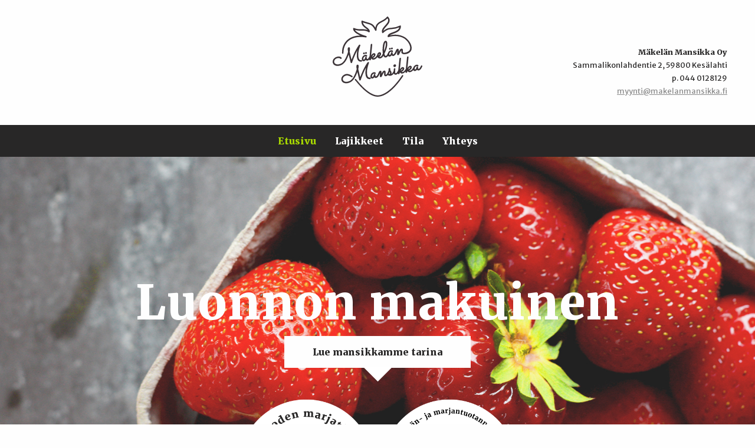

--- FILE ---
content_type: text/html
request_url: https://www.makelanmansikka.fi/
body_size: 3943
content:
<!doctype html>
<html class="no-js" lang="fi">
  <head>
    <meta charset="utf-8">
    <meta http-equiv="x-ua-compatible" content="ie=edge">
    <meta name="viewport" content="width=device-width, initial-scale=1.0">
    <title>Etusivu | Mäkelän mansikka</title>
    <meta name="description" content="Olemme mansikanviljelyyn erikoistunut tila Itä-Suomessa Kesälahden pitäjässä. Tilallamme on viljelty mansikkaa vuodesta 1980 lähtien." />
<meta name="robots" content="" />
<meta property="og:site_name" content="Mäkelän mansikka" />
<meta property="og:url" content="http://www.makelanmansikka.fi/" />
<meta property="og:title" content="Etusivu" />
<meta property="og:description" content="Olemme mansikanviljelyyn erikoistunut tila Itä-Suomessa Kesälahden pitäjässä. Tilallamme on viljelty mansikkaa vuodesta 1980 lähtien." />

<meta property="og:image" content="http://www.makelanmansikka.fi/images/ogimage.jpg" />


<meta property="og:type" content="website" />


    <!-- Desktop Browsers -->
    <link rel="shortcut icon" type="image/x-icon" href="/images/favicons/favicon.ico?ckcachebust=d60ba91b985fe0f8fcf6c0fa2afc3cbd" />

    <!-- Android: Chrome M39 and up-->
    <link rel="manifest" href="/images/favicons/manifest.json?ckcachebust=91e4dde587c0ec1af6cc85c67d30c0ec">
    <!-- iOS -->
    <meta name="apple-mobile-web-app-capable" content="yes">
    <meta name="apple-mobile-web-app-title" content="Mäkelän Mansikka">

    <link rel="apple-touch-icon" sizes="180x180" href="/images/favicons/apple-touch-icon-180x180-precomposed.png?ckcachebust=d0d0ba8af571b74e3321a7f80f2e2b5d">
    <link href="/images/favicons/apple-touch-icon-152x152-precomposed.png?ckcachebust=3e36f806c407ab2f0043ca569dda8a45" sizes="152x152" rel="apple-touch-icon">
    <link href="/images/favicons/apple-touch-icon-144x144-precomposed.png?ckcachebust=f68a7f4006036711d505f3cb373b823b" sizes="144x144" rel="apple-touch-icon">
    <link href="/images/favicons/apple-touch-icon-120x120-precomposed.png?ckcachebust=555cb1ad940afce518e181dcd5e649c0" sizes="120x120" rel="apple-touch-icon">
    <link href="/images/favicons/apple-touch-icon-114x114-precomposed.png?ckcachebust=f44ea50d5c92ead4a4cc957c8097152d" sizes="114x114" rel="apple-touch-icon">
    <link href="/images/favicons/apple-touch-icon-76x76-precomposed.png?ckcachebust=d482306a830693674e799700fafdaf74" sizes="76x76" rel="apple-touch-icon">
    <link href="/images/favicons/apple-touch-icon-72x72-precomposed.png?ckcachebust=e6f256948e5b6c51860f0c274365e676" sizes="72x72" rel="apple-touch-icon">
    <link href="/images/favicons/apple-touch-icon-60x60-precomposed.png?ckcachebust=844ed146492578096383b47f8ab79701" sizes="60x60" rel="apple-touch-/images/favicons/icon">
    <link href="apple-touch-icon-57x57-precomposed.png?ckcachebust=592847234" sizes="57x57" rel="apple-touch-icon">
    <link href="/images/favicons/apple-touch-icon-precomposed.png?ckcachebust=697aa99d1a2c4e152ec8f86b0c012520" rel="apple-touch-icon">

    <!-- Windows 8 and IE 11 -->
    <meta name="msapplication-config" content="/images/favicons/browserconfig.xml" />

    <!-- Windows -->
    <meta name="application-name" content="Mäkelän Mansikka" />
    <meta name="msapplication-tooltip" content="Mäkelän Mansikka" />
    <meta name="msapplication-window" content="width=1024;height=768" />
    <meta name="msapplication-navbutton-color" content="#ffffff" />
    <meta name="msapplication-starturl" content="./" />

    <!--LIGHTBOX FEATHERLIGHT-->
    <link href="//cdn.rawgit.com/noelboss/featherlight/1.4.1/release/featherlight.min.css?ckcachebust=592847234" type="text/css" rel="stylesheet" />
    <link href="//cdn.rawgit.com/noelboss/featherlight/1.4.1/release/featherlight.gallery.min.css?ckcachebust=592847234" type="text/css" rel="stylesheet" />

    <!--MAIN CSS -->
    <link rel="stylesheet" href="/css/app.css?ckcachebust=52ad6dbcedec55f309257c2070ed4017">

    <!-- PICTUREFILL.JS -->
    <script>
      // Picture element HTML5 shiv
      document.createElement( "picture" );
    </script>
    <script src="/js/min/picturefill.min.js?ckcachebust=70103258c86c46473c101b64b14f48f9" async></script>

    <!-- SMOOTHSCROLL.JS -->
    <script src="/js/min/smooth-scroll.min.js?ckcachebust=606fdf39edcc7ce668195d56f4017daa"></script>

    

  </head>
  <body>

 	<div class="row expanded header">
 		<div class="small-7 columns float-right contact show-for-small-only">
 			<p>
	<small><span>Mäkelän Mansikka Oy</span><br />
	Sammalikonlahdentie 2, 
	59800 
	Kesälahti<br />

	p. 044 0128129<br />
	<script type="text/javascript">document.write("<n uers=\"znvygb:zllagv\100znxrynaznafvxxn.sv\">zllagv\100znxrynaznafvxxn.sv</n>".replace(/[a-zA-Z]/g, function(c){return String.fromCharCode((c<="Z"?90:122)>=(c=c.charCodeAt(0)+13)?c:c-26);}));</script><noscript>Hidden email: requires Javascript</noscript></small>
</p>	  	</div>

	  	<div class="small-5 medium-4 large-2 columns logo large-centered text-center">
		  	<a href="/">
			    <picture>
				    <!--[if IE 9]><video style="display: none;"><![endif]-->
				    <source type="image/svg+xml" srcset="/images/svg/makelanmansikka_logo.svg" />
				    <source type="image/png" srcset="/images/svg/makelanmansikka_logo.png" />
				    <!--[if IE 9]></video><![endif]-->
				    <img src="/images/svg/makelanmansikka_logo.png" alt="Mäkelän mansikka logo" />
			    </picture>
			</a>

	  	</div>

	  	<div class="small-12 medium-8 columns float-right text-right contact show-for-medium">
	  		<p>
	<small><span>Mäkelän Mansikka Oy</span><br />
	Sammalikonlahdentie 2, 
	59800 
	Kesälahti<br />

	p. 044 0128129<br />
	<script type="text/javascript">document.write("<n uers=\"znvygb:zllagv\100znxrynaznafvxxn.sv\">zllagv\100znxrynaznafvxxn.sv</n>".replace(/[a-zA-Z]/g, function(c){return String.fromCharCode((c<="Z"?90:122)>=(c=c.charCodeAt(0)+13)?c:c-26);}));</script><noscript>Hidden email: requires Javascript</noscript></small>
</p>	  	
	  	</div>

	  	
	</div>

	<div class="small-12 columns menuToggle show-for-small-only">
        <div class="title-bar" data-responsive-toggle="main-menu" data-hide-for="medium">
          <button class="menu-icon" type="button" data-toggle></button>
          <div class="title-bar-title" data-toggle>Avaa valikko</div>
        </div>
    </div>

	<div class="row expanded navigation">

		<div class="top-bar" id="main-menu" data-animate="fade-in hinge-out-from-top">
		
			<div class="menu-centered">
				<ul class="vertical medium-horizontal menu ">
					<li class="active"><a href="/">Etusivu</a></li>
					<li><a href="/lajikkeet">Lajikkeet</a></li>
					<li><a href="/tila">Tila</a></li>
					<li><a href="/yhteys">Yhteys</a></li>
				</ul>
			</div>

        </div>

	</div>
    


    
<div class="row expanded hero home">

  <h1>Luonnon makuinen</h1>
<a data-scroll href="#content" ><p>Lue mansikkamme tarina</p></a>
<div class="triangle"></div>

<img src="/images/svg/makelanmansikka_leima.png">
<img src="/images/svg/mitali2021.png">
</div>

<div class="row expanded content green" id="content">
  <div class="medium-10 large-9 columns medium-centered text-center">
    <h2>Miksi mansikkamme ovat niin maukkaita?</h2>

<p>Mansikkamme kasvavat puhdasvetisen Pyh&auml;j&auml;rven ymp&auml;r&ouml;im&auml;ss&auml; Sarvisalon saaressa aurinkoisessa Kes&auml;lahden pit&auml;j&auml;ss&auml;. Siin&auml; salaisuutemme! Sarvisalon ymp&auml;rist&ouml; sek&auml; maaper&auml; ovat suotuisia mansikanviljelyn kannalta. Sateiden kiert&auml;ess&auml; saaren viljelm&auml;t kaukaa, on tilallamme ollut k&auml;yt&ouml;ss&auml; jo vuosien ajan tihkukastelu, jonka kautta mansikat saavat my&ouml;s ravinteet. Panostamme tilallamme mansikoiden korkeaan laatuun sek&auml; hyv&auml;&auml;n makuun. Rakkaudella kasvatettu, huolella hoidettu, ilolla ker&auml;tty!</p>
  </div>
</div>

<div class="row expanded content yellow" id="content">
  <div class="medium-10 large-9 columns medium-centered text-center">
    <h2>Energiaa auringosta!</h2>

<p>Tilallamme on k&auml;yt&ouml;ss&auml; oma 100 kW aurinkovoimala, jonka tuottaman&nbsp;uusiutuvan energian avulla saamme majoitustiloihimme s&auml;hk&ouml;&auml;.&nbsp;</p>

<p>Pakkaamollamme&nbsp;koneet ja kylmi&ouml;t toimivat aurinkos&auml;hk&ouml;ll&auml;. Pelloillamme mansikat&nbsp;saavat vett&auml; ja ravinteita uusiutuvalla energialla.&nbsp;</p>
  </div>
</div>

<div class="row expanded split homeSplit">
  <div class="medium-12 large-6 columns negaLogo text-center">
    <picture>
      <!--[if IE 9]><video style="display: none;"><![endif]-->
      <source type="image/svg+xml" srcset="/images/svg/makelanmansikka_logo_nega.svg" />
      <source type="image/png" srcset="/images/svg/makelanmansikka_logo_nega.png" />
      <!--[if IE 9]></video><![endif]-->
      <img src="/images/svg/makelanmansikka_logo_nega.png" alt="Mäkelän mansikka logo" />
    </picture>
  </div>

  <div class="medium-12 large-6 columns white">
    <h3>Myymme laadukasta luonnon makuista mansikkaa kauppiaille, ravintoloille sekä yksityisille</h3>

<p>Olemme mansikanviljelyyn erikoistunut tila It&auml;-Suomessa Etel&auml;- ja Pohjois-Karjalan rajalla, Kes&auml;lahden pit&auml;j&auml;ss&auml;. Tilallamme on viljelty mansikkaa vuodesta 1980 l&auml;htien. P&auml;&auml;tuotantosuunnaksi mansikka valikoitui vuonna 2000 ja mansikka-ala on lis&auml;&auml;ntynyt vuodesta 2008 l&auml;htien. Sukupolvenvaihdos tilallamme tehtiin vuonna 2010.&nbsp;T&auml;ll&auml; hetkell&auml; mansikkaa on viljelyss&auml;&nbsp;yli 50 hehtaarin alalla ja pensasmustikkaa kahdella hehtaarilla. Nykyaikaisten viljelymenetelmien ansiosta sek&auml; lajikevalinnoilla kasvukautta on tilallamme pystytty pident&auml;m&auml;&auml;n vuodesta riippuen kes&auml;kuun puoliv&auml;list&auml; lokakuun alkuun.</p>
  </div>
</div>

<div class="row expanded bottom">
</div>

	<div class="row expanded footer">
		<div class="medium-12 columns text-center">
			<p><span>Mäkelän Mansikka Oy</span><span class="hide-for-large"><br /></span><span class="show-for-large"> &bull; </span>Sammalikonlahdentie 2, 59800 Kesälahti<span class="hide-for-large"><br /></span><span class="show-for-large"> &bull; </span>p. 044 0128129<span class="hide-for-large"><br /></span><span class="show-for-large"> &bull; </span><script type="text/javascript">document.write("<n uers=\"znvygb:zllagv\100znxrynaznafvxxn.sv\">zllagv\100znxrynaznafvxxn.sv</n>".replace(/[a-zA-Z]/g, function(c){return String.fromCharCode((c<="Z"?90:122)>=(c=c.charCodeAt(0)+13)?c:c-26);}));</script><noscript>Hidden email: requires Javascript</noscript></p>		</div>
	</div>

    <script src="/bower_components/jquery/dist/jquery.js?ckcachebust=1e3572bcd5ec5025caa99996224b39c6"></script>
    <script src="/bower_components/what-input/dist/what-input.js?ckcachebust=22a013d696a79aad5aba43b7b6a15d0d"></script>
    <script src="/bower_components/foundation-sites/dist/js/foundation.js?ckcachebust=9aa4b3ed20d9c7aad481576a663def9d"></script>
    <script src="/js/min/app-min.js?ckcachebust=bfbd47f6bd2febfef5d79a40842fbed9"></script>
    <script src="/js/min/hyphenator.min.js?ckcachebust=3fc51c8d8736c751b777a514e53f35d5" type="text/javascript"></script>
    <script>
	    smoothScroll.init();
	</script>

	
  </body>
</html>


--- FILE ---
content_type: text/javascript
request_url: https://www.makelanmansikka.fi/js/min/app-min.js?ckcachebust=bfbd47f6bd2febfef5d79a40842fbed9
body_size: 274
content:
"use strict";$(document).foundation(),$(document).ready(function(){$(".gallery").featherlightGallery({gallery:{fadeIn:300,fadeOut:300},openSpeed:300,closeSpeed:300}),$.featherlightGallery.prototype.afterContent=function(){var t=this.$currentTarget.find("img").attr("alt");this.$instance.find(".caption").remove(),$('<div class="caption">').text(t).appendTo(this.$instance.find(".featherlight-content"))}});

--- FILE ---
content_type: image/svg+xml
request_url: https://www.makelanmansikka.fi/images/svg/makelanmansikka_logo_nega.svg
body_size: 21438
content:
<svg id="Layer_1" data-name="Layer 1" xmlns="http://www.w3.org/2000/svg" viewBox="0 0 200 200"><defs><style>.cls-1{fill:#fff}</style></defs><title>makelanmansikka_logo_nega</title><path class="cls-1" d="M26.44 93.93a1.53 1.53 0 0 0 1.49-1.57c-.29-10.29 3.4-19.36 10.4-25.46 8.54-7.47 21.29-10.09 36.89-7.56a1.53 1.53 0 0 0 .64-3c-6-1.63-20.59-6.83-23.82-13.06 5.68 1.85 10.41 1.8 14.66 1.75 5.14-.06 9.59-.1 14.6 3.24A1.53 1.53 0 0 0 83.68 47c0-4.22-3.45-6.83-6.79-9.35-3.5-2.65-7.11-5.38-7.8-10.12 3.71 1.33 6.78 2.18 9.33 2.89 8.19 2.29 11.26 3.14 16.58 14.1a1.53 1.53 0 0 0 2.91-.63c.23-11 5.07-13.56 11.77-17.06 3.65-1.91 7.75-4 11.51-7.92 3.45 4.85.37 9-4.94 15-4.13 4.66-8.4 9.48-6.52 15.09a1.53 1.53 0 0 0 2.49.64c7.65-7.07 11.83-7.39 17.61-7.84a47 47 0 0 0 16.31-3.8c-1.37 5.91-7.72 8.23-13.88 10.47-5.54 2-10.77 3.93-10.77 8.68a1.53 1.53 0 0 0 2 1.46c10.84-3.41 21.07-2.91 30.41 1.47s16.91 16.3 15.13 24c-1.48 6.44-11.08 7.77-12.41 7.77a2.67 2.67 0 0 1-2.95-2.73l.14-1.88v-.78a4.07 4.07 0 0 0-.71-2.48 2.23 2.23 0 0 0-1.86-.9 3.46 3.46 0 0 0-.61.06 4 4 0 0 0-1.56.7 6.61 6.61 0 0 0-1.51 1.56c-.45.64-.89 1.31-1.3 2s-.8 1.38-1.17 2.06l-.14.27q.07-.86.12-1.62t.06-1.33a6.06 6.06 0 0 0-.12-1.2 3.87 3.87 0 0 0-.39-1.11 2.17 2.17 0 0 0-.87-.88 1.9 1.9 0 0 0-.92-.22 2.53 2.53 0 0 0-.45 0 3.69 3.69 0 0 0-2.26 1.77 20.7 20.7 0 0 0-2 4c-.14.31-.3.68-.5 1.1s-.41.85-.66 1.3-.52.91-.82 1.36a10.71 10.71 0 0 1-.92 1.21 5.89 5.89 0 0 1-.93.86 1.91 1.91 0 0 1-.78.36h-.25a.54.54 0 0 1-.42-.15 2.33 2.33 0 0 1-.54-.93 6 6 0 0 1-.27-1.34c0-.5-.07-.9-.09-1.19a1.47 1.47 0 0 0-.51-1 1.37 1.37 0 0 0-.91-.35h-.26a1.85 1.85 0 0 0-1.49 1.54 7.49 7.49 0 0 1-.51 2 7 7 0 0 1-.8 1.44 3.76 3.76 0 0 1-.85.86 1.83 1.83 0 0 1-.66.32h-.29a.7.7 0 0 1-.26 0 .63.63 0 0 1-.29-.23 1.3 1.3 0 0 1-.2-.48 3.31 3.31 0 0 1-.07-.71 5.82 5.82 0 0 1 .39-2.2 6.32 6.32 0 0 1 1-1.68 4.74 4.74 0 0 1 1.26-1.08 4 4 0 0 1 1.26-.5 2.94 2.94 0 0 1 .49 0h.16a2.41 2.41 0 0 1 .49.09 1.32 1.32 0 0 1 .28.12l.12.07a1.42 1.42 0 0 0 .91.32h.29a1.71 1.71 0 0 0 1-.62 1.75 1.75 0 0 0 .42-1.11 1.56 1.56 0 0 0-.51-1.13l-.31-.22a3.74 3.74 0 0 0-.81-.39 6 6 0 0 0-1.16-.28 4.17 4.17 0 0 0-.62 0 5.25 5.25 0 0 0-.91.08 7.42 7.42 0 0 0-2.41.93 8.89 8.89 0 0 0-2.18 1.86 10 10 0 0 0-1.66 2.74c0 .06 0 .13-.07.19-.18.4-.4.87-.68 1.46a20.66 20.66 0 0 1-1.2 2.13 11.59 11.59 0 0 1-1.46 1.85 2.58 2.58 0 0 1-1.35.82h-.24c-.18 0-.71 0-1.32-.94a11.63 11.63 0 0 1-1.37-3.76l.12-.28c.76-1.55 1.49-3.14 2.17-4.74.75-1.77 1.41-3.56 2-5.31a46.05 46.05 0 0 0 1.32-5.2 26.4 26.4 0 0 0 .49-4.92 18.16 18.16 0 0 0-.24-3.21 7 7 0 0 0-.72-2.19 2.82 2.82 0 0 0-1.37-1.29 3 3 0 0 0-1.13-.21 3.47 3.47 0 0 0-2.78 1.39 9.69 9.69 0 0 0-1.51 2.53 22.15 22.15 0 0 0-1 3.36 48.395 48.395 0 0 0-1.11 8.03c-.08 1.39-.13 2.75-.13 4q0 1.34.08 3c.05 1.14.16 2.33.31 3.52.06.44.13.87.21 1.3-.55 1.14-1.07 2.21-1.27 2.59a13.47 13.47 0 0 1-1.28 2.06 8 8 0 0 1-1.52 1.55 3.86 3.86 0 0 1-1.71.75 4.27 4.27 0 0 1-.73.07 2.21 2.21 0 0 1-.74-.11l-.27-.11c.33-.26.65-.53 1-.82a10.54 10.54 0 0 0 1.43-1.65 8.15 8.15 0 0 0 1-1.85 6 6 0 0 0 .36-2.06 3.61 3.61 0 0 0-.32-1.57 3.06 3.06 0 0 0-2.07-1.7 3.21 3.21 0 0 0-.77-.09 3.3 3.3 0 0 0-.57.05 4.6 4.6 0 0 0-1.93.83 5.88 5.88 0 0 0-1.46 1.56 7.4 7.4 0 0 0-.91 2.06 8.54 8.54 0 0 0-.19 1A19.69 19.69 0 0 1 97 99.88a13 13 0 0 1-2.19 2.12 6 6 0 0 1-1.63.9 10.11 10.11 0 0 1-1 .28 3.6 3.6 0 0 1-.62.06 2.31 2.31 0 0 1-.92-.18 1.58 1.58 0 0 1-.37-.22c.48-.26.94-.54 1.4-.85a12.75 12.75 0 0 0 1.93-1.59 8.88 8.88 0 0 0 1.4-1.92 5.65 5.65 0 0 0 .71-2.28 3.6 3.6 0 0 0-.17-1.51 2.83 2.83 0 0 0-2-1.85 3.29 3.29 0 0 0-.82-.1 4 4 0 0 0-.7.06 5.33 5.33 0 0 0-2.57 1.26 12.17 12.17 0 0 0-2 2.27q-.5.71-.94 1.49l1.25-12.44.77-7.55.33-3.26A1.34 1.34 0 0 0 87.5 73h-.3a1.89 1.89 0 0 0-1 .55 1.78 1.78 0 0 0-.54 1.12l-.36 3.62-.36 3.48q-.2 2-.41 4.14t-.45 4.47-.45 4.47-.41 4.15c-.13.3-.29.65-.48 1.06s-.41.85-.66 1.3-.52.91-.82 1.36a10.7 10.7 0 0 1-.92 1.21 5.81 5.81 0 0 1-.93.86 1.89 1.89 0 0 1-.78.36h-.25A.53.53 0 0 1 78 105a2.3 2.3 0 0 1-.54-.93 6 6 0 0 1-.27-1.34c0-.51-.07-.9-.09-1.19a1.48 1.48 0 0 0-.51-1 1.37 1.37 0 0 0-.91-.34h-.26a1.85 1.85 0 0 0-1.49 1.54 7.51 7.51 0 0 1-.51 2 7 7 0 0 1-.8 1.44 3.75 3.75 0 0 1-.85.86 1.82 1.82 0 0 1-.66.32h-.28a.69.69 0 0 1-.26 0 .63.63 0 0 1-.29-.23 1.27 1.27 0 0 1-.2-.48 3.4 3.4 0 0 1-.08-.71 5.83 5.83 0 0 1 .39-2.2 6.3 6.3 0 0 1 1-1.68 4.76 4.76 0 0 1 1.26-1.08 4 4 0 0 1 1.26-.5 2.89 2.89 0 0 1 .49 0h.17a2.33 2.33 0 0 1 .49.09 1.33 1.33 0 0 1 .27.11l.12.08a1.42 1.42 0 0 0 .92.32h.29a1.82 1.82 0 0 0 1.45-1.74 1.56 1.56 0 0 0-.52-1.13l-.31-.22a3.73 3.73 0 0 0-.81-.39 6.15 6.15 0 0 0-1.15-.28 4.21 4.21 0 0 0-.62 0 5.19 5.19 0 0 0-.91.08 7.39 7.39 0 0 0-2.42.93 8.91 8.91 0 0 0-2.25 1.88 10 10 0 0 0-1.66 2.74 9.17 9.17 0 0 0-.66 3.52 5.3 5.3 0 0 0 .31 1.85 4 4 0 0 0 .91 1.45 3.33 3.33 0 0 0 1.48.85 3.82 3.82 0 0 0 1 .13 4.84 4.84 0 0 0 .84-.08 5.16 5.16 0 0 0 2.5-1.31 8.79 8.79 0 0 0 1.29-1.44 4.3 4.3 0 0 0 .93 1 3.26 3.26 0 0 0 2 .66 4.46 4.46 0 0 0 .77-.07 5.16 5.16 0 0 0 2.07-.88 10.07 10.07 0 0 0 1.62-1.63 1.66 1.66 0 0 0 .51 1.5 1.53 1.53 0 0 0 1 .34h.27a2 2 0 0 0 1-.45 3 3 0 0 0 .56-.67 3.68 3.68 0 0 0 .36-.76l.2-.59q.24-.77.59-1.67a3.13 3.13 0 0 0 .25.66 3.65 3.65 0 0 0 1.15 1.31 4.43 4.43 0 0 0 1.76.72 5.43 5.43 0 0 0 1 .09 6.66 6.66 0 0 0 1.16-.11 9 9 0 0 0 2.81-1 13.7 13.7 0 0 0 2.65-2 19.08 19.08 0 0 0 2.19-2.47 5.7 5.7 0 0 0 .88 1.42 5 5 0 0 0 3.79 1.66 7.46 7.46 0 0 0 1.29-.12 8.28 8.28 0 0 0 4.61-2.77 20.11 20.11 0 0 0 2-3c.15.34.29.69.46 1a6.15 6.15 0 0 0 1.89 2.17 3.58 3.58 0 0 0 2.06.62 4.74 4.74 0 0 0 .82-.08 5.18 5.18 0 0 0 1.95-.78 9.29 9.29 0 0 0 1.61-1.35 13 13 0 0 0 1.09-1.31 3.61 3.61 0 0 0 .49.61 3.32 3.32 0 0 0 1.48.85 3.81 3.81 0 0 0 1 .13 4.86 4.86 0 0 0 .84-.08 5.17 5.17 0 0 0 2.5-1.31 8.74 8.74 0 0 0 1.26-1.49 4.29 4.29 0 0 0 .93 1 3.26 3.26 0 0 0 2 .66 4.4 4.4 0 0 0 .77-.07 5.14 5.14 0 0 0 2.07-.88 10 10 0 0 0 1.7-1.51 14.23 14.23 0 0 0 1.39-1.83q.61-.95 1.07-1.8t.75-1.51l.39-.86c.33-.85.62-1.54.87-2.08v.55q0 .64-.11 1.38l-.14 1.52c0 .51-.25 2.56-.25 2.56v.7a2 2 0 0 0 .67 1.62 1.83 1.83 0 0 0 1.2.41 2.67 2.67 0 0 0 .46 0 2.63 2.63 0 0 0 1.3-.67 5 5 0 0 0 1.1-1.71q.22-.53.61-1.34t.86-1.74q.46-.91 1-1.84t1-1.68a9.35 9.35 0 0 1 .91-1.18l.18-.18v1.12q0 .45-.09.94c0 .34-.07.65-.09 1s0 .59 0 .84c0 3.42 3.74 4.44 6.18 4.44 7.89 0 14.15-4.44 15.39-10 2.23-10-7.22-22.93-16.82-27.44-9.08-4.26-18.91-5.12-29.27-2.56 1.58-1.29 4.35-2.3 7.4-3.41 7.2-2.63 16.17-5.89 16.17-15.83a1.53 1.53 0 0 0-2.18-1.38 44.34 44.34 0 0 1-17.75 4.57c-5.36.41-10.06.78-17.17 6.65.47-3.07 3.23-6.2 6.12-9.46 5-5.59 11.11-12.55 3.83-20.4a1.53 1.53 0 0 0-2.28 0c-3.7 4.29-7.84 6.45-11.83 8.54-5.75 3-11.22 5.86-12.9 14.55-4.75-8-8.88-9.18-16.09-11.18A113 113 0 0 1 68 23.88a1.53 1.53 0 0 0-2.08 1.37C65.61 33 70.84 36.93 75 40.11a26.73 26.73 0 0 1 4.18 3.6c-4.31-1.8-8.34-1.76-12.56-1.71-4.84.05-9.85.11-16.21-2.54a1.53 1.53 0 0 0-2.12 1.41c0 6.34 8.13 11.3 15.46 14.48-13.75.08-22.38 4.79-27.49 9.26-7.69 6.74-11.76 16.62-11.44 27.84a1.54 1.54 0 0 0 1.57 1.49M90 99.62a12.82 12.82 0 0 1-1.7.94q.31-.6.64-1.17a16.08 16.08 0 0 1 1.14-1.73 8.05 8.05 0 0 1 1.14-1.22 2 2 0 0 1 .9-.48h.15a.29.29 0 0 1 .21.07s.09.08.07.32a2.7 2.7 0 0 1-.34 1.09 5 5 0 0 1-.86 1.11A8.59 8.59 0 0 1 90 99.62m12.68-2l-.29.26a3.67 3.67 0 0 1 0-.44 7 7 0 0 1 .11-1.22 4.63 4.63 0 0 1 .34-1.11 2.58 2.58 0 0 1 .55-.79 1.23 1.23 0 0 1 .66-.33h.06a.17.17 0 0 1 .13.05.67.67 0 0 1 .08.42 3.06 3.06 0 0 1-.18 1 5.11 5.11 0 0 1-.56 1.1 6.27 6.27 0 0 1-.89 1.05M114 88v-2.32c0-1.25 0-2.54.12-3.82s.2-2.54.34-3.73.32-2.32.53-3.36a25.07 25.07 0 0 1 .69-2.73 8.74 8.74 0 0 1 .76-1.79c.22-.36.38-.47.42-.48s.15.06.32.51a10.39 10.39 0 0 1 .38 3.5 22.09 22.09 0 0 1-.39 4 42.66 42.66 0 0 1-1 4.35c-.43 1.47-.94 3-1.51 4.42q-.3.77-.61 1.51m40.12 51.59a1.42 1.42 0 0 1 .18 1.82c-8.68 13.14-31.24 43.55-54.15 43.55h-.07c-16.73 0-35.29-20-44.86-31.87-.53-.66-1.59-1.86-3-3.29A1.41 1.41 0 0 1 52 148a1.42 1.42 0 0 1 2.2-.18c1.34 1.4 2.41 2.66 3.14 3.55 15.76 19.57 31.33 30.81 42.71 30.84h.05c15 0 34.37-15.83 51.87-42.35a1.38 1.38 0 0 1 2.1-.25M70.06 94.69a1.66 1.66 0 0 1-.61-1.33 2.14 2.14 0 0 1 2.13-2.14 1.67 1.67 0 0 1 1.69 1.73 2.05 2.05 0 0 1-.52 1.36 2.12 2.12 0 0 1-1.27.74 1.92 1.92 0 0 1-.34 0 1.67 1.67 0 0 1-1.07-.38m4.21-.74a1.66 1.66 0 0 1-.61-1.33 2.15 2.15 0 0 1 2.14-2.15 1.67 1.67 0 0 1 1.69 1.75 2 2 0 0 1-.5 1.36 2.15 2.15 0 0 1-1.3.74h-.34a1.67 1.67 0 0 1-1.07-.38M125 85a1.66 1.66 0 0 1-.61-1.33 2.14 2.14 0 0 1 2.13-2.14 1.67 1.67 0 0 1 1.69 1.73 2.05 2.05 0 0 1-.52 1.36 2.11 2.11 0 0 1-1.27.74 1.92 1.92 0 0 1-.34 0A1.67 1.67 0 0 1 125 85m4.21-.74a1.66 1.66 0 0 1-.61-1.33 2.19 2.19 0 0 1 1.77-2.11 2.14 2.14 0 0 1 .37 0 1.67 1.67 0 0 1 1.69 1.73 2.05 2.05 0 0 1-.52 1.36 2.15 2.15 0 0 1-1.3.74 1.92 1.92 0 0 1-.34 0 1.67 1.67 0 0 1-1.07-.38M51.81 144.8a32.31 32.31 0 0 1-3.41 4.81 22.1 22.1 0 0 1-3.73 3.39 18.6 18.6 0 0 1-4.1 2.23 24.12 24.12 0 0 1-4.5 1.24 13.73 13.73 0 0 1-2.37.2h-.3a13.33 13.33 0 0 1-2.82-.36 12.31 12.31 0 0 1-2.69-1 8.67 8.67 0 0 1-2.34-1.71 8 8 0 0 1-1.63-2.52 8.81 8.81 0 0 1-.6-3.36 9.06 9.06 0 0 1 .84-3.83 11.38 11.38 0 0 1 2.24-3.22 17.07 17.07 0 0 1 4.73-3.08l.16-.05c5.08-1.91 10.59.3 15.31 3.57a1.5 1.5 0 0 1 .42 2 1.49 1.49 0 0 1-2.1.43 20.36 20.36 0 0 0-8.55-3.54 6.08 6.08 0 0 0-.75 0 11 11 0 0 0-1.9.19 9.72 9.72 0 0 0-2.81.95 9.12 9.12 0 0 0-2.3 1.68 8 8 0 0 0-1.54 2.2 5.76 5.76 0 0 0-.56 2.47 5.61 5.61 0 0 0 .42 2.24 5.35 5.35 0 0 0 1.12 1.67 5.94 5.94 0 0 0 1.64 1.15 9.13 9.13 0 0 0 2 .69 10.92 10.92 0 0 0 2.14.24H34a11 11 0 0 0 1.89-.16 22.82 22.82 0 0 0 3.28-.83 14.41 14.41 0 0 0 3.1-1.49 17.78 17.78 0 0 0 3-2.46 24 24 0 0 0 3-3.75 44.32 44.32 0 0 0 3-5.38c1-2.07 2-4.53 3-7.29q.45-1.25.88-2.67t.83-2.74c-.24-1.23-.42-2.3-.53-3.19a20.2 20.2 0 0 1-.18-2.4 7.36 7.36 0 0 1 .18-1.8 3.62 3.62 0 0 1 .52-1.22 2.1 2.1 0 0 1 .85-.73 3.24 3.24 0 0 1 .74-.23 2.09 2.09 0 0 1 .37 0 2.51 2.51 0 0 1 .38 0 1.58 1.58 0 0 1 1 .54 2.77 2.77 0 0 1 .56 1.12 6.64 6.64 0 0 1 .19 1.77 19.76 19.76 0 0 1-.21 2.67c-.13 1-.33 2-.59 3.17q.28 1.27.65 2.81l3.4 14.48.67-1.77q.89-2.36 2-5t2.32-5.46c.82-1.86 1.66-3.65 2.51-5.32 1.2-2.36 2.31-4.44 3.32-6.16s1.88-3.17 2.61-4.3 1.32-2 1.75-2.57l.64-.86a1.8 1.8 0 0 1 1.11-.69h.3a1.37 1.37 0 0 1 .95.36 1.46 1.46 0 0 1 .48 1.1 1.61 1.61 0 0 1-.1.56c0 .12-.12.33-.27.75s-.39 1.08-.65 1.86-.55 1.72-.87 2.77-.62 2.19-.92 3.39-.57 2.45-.8 3.74-.4 2.56-.5 3.81c0 .57-.08 1.18-.11 1.81s0 1.25 0 1.88c0 1 0 2 .13 2.94a20 20 0 0 0 .44 2.76 11.63 11.63 0 0 0 .81 2.35 6.19 6.19 0 0 0 1.2 1.73 4.08 4.08 0 0 0 2.94 1.19 6.26 6.26 0 0 0 .9-.07h.21a1.33 1.33 0 0 1 1 .46 1.57 1.57 0 0 1 .4 1 1.65 1.65 0 0 1-.43 1.09 1.73 1.73 0 0 1-1 .6 4.66 4.66 0 0 1-.82.07H83a7.61 7.61 0 0 1-2.81-.49 7.16 7.16 0 0 1-2.41-1.56 8.42 8.42 0 0 1-1.66-2.35 14.65 14.65 0 0 1-1-2.88 21.89 21.89 0 0 1-.53-3.24c-.1-1.11-.15-2.27-.15-3.42 0-1.37.07-2.77.21-4.16s.32-2.76.55-4.1q.19-1.08.41-2.14c-.65 1.23-1.34 2.56-2.06 4s-1.53 3.11-2.27 4.78-1.46 3.34-2.15 5-1.31 3.21-1.88 4.71-1.08 2.83-1.5 4-.76 2.05-1 2.74l-.32.92v.12a1.77 1.77 0 0 1-1.43 1.1h-.27a1.4 1.4 0 0 1-.79-.24 1.44 1.44 0 0 1-.6-.88V149.46s-.08-.29-.19-.77l-3.83-16.13c-.75 2.1-1.5 4-2.25 5.79a56.12 56.12 0 0 1-3.2 6.4m142.74-25.55a1.35 1.35 0 0 0-1-.41h-.29a1.76 1.76 0 0 0-.8.37 1.85 1.85 0 0 0-.54.72c-.14.31-.3.68-.5 1.1s-.41.85-.66 1.3-.52.91-.82 1.36a10.64 10.64 0 0 1-.92 1.21 6 6 0 0 1-.93.86 1.9 1.9 0 0 1-.78.36h-.25a.54.54 0 0 1-.42-.15 2.34 2.34 0 0 1-.54-.93 6 6 0 0 1-.27-1.34c0-.51-.07-.9-.09-1.19a1.47 1.47 0 0 0-.51-1 1.37 1.37 0 0 0-.91-.35h-.26a1.85 1.85 0 0 0-1.49 1.54 7.47 7.47 0 0 1-.51 2 7 7 0 0 1-.8 1.44 3.75 3.75 0 0 1-.85.86 1.8 1.8 0 0 1-.66.32h-.29a.7.7 0 0 1-.26 0 .65.65 0 0 1-.29-.23 1.28 1.28 0 0 1-.2-.48 3.34 3.34 0 0 1-.07-.71 5.82 5.82 0 0 1 .39-2.2 6.32 6.32 0 0 1 1-1.69 4.77 4.77 0 0 1 1.26-1.08 4 4 0 0 1 1.27-.5 2.93 2.93 0 0 1 .49 0h.17a2.3 2.3 0 0 1 .49.09 1.56 1.56 0 0 1 .28.12l.12.07a1.42 1.42 0 0 0 .92.33h.29a1.72 1.72 0 0 0 1-.63 1.75 1.75 0 0 0 .42-1.11 1.56 1.56 0 0 0-.51-1.13l-.31-.22a3.76 3.76 0 0 0-.81-.39 6.12 6.12 0 0 0-1.15-.28 4.1 4.1 0 0 0-.62 0 5.24 5.24 0 0 0-.91.08 7.4 7.4 0 0 0-2.42.93 8.84 8.84 0 0 0-2.25 1.88 9.93 9.93 0 0 0-1.66 2.74v.07a19.67 19.67 0 0 1-2.32 3.64 13 13 0 0 1-2.18 2.12 6 6 0 0 1-1.63.9 10.16 10.16 0 0 1-1 .28 3.65 3.65 0 0 1-.62.06 2.32 2.32 0 0 1-.92-.18 1.59 1.59 0 0 1-.37-.22c.47-.26.94-.54 1.4-.85a12.82 12.82 0 0 0 1.93-1.58 8.84 8.84 0 0 0 1.46-1.92 5.62 5.62 0 0 0 .71-2.28 3.57 3.57 0 0 0-.17-1.51 2.84 2.84 0 0 0-2-1.85 3.29 3.29 0 0 0-.82-.1 4.13 4.13 0 0 0-.7.06 5.33 5.33 0 0 0-2.57 1.26 12.3 12.3 0 0 0-2 2.27q-.5.72-.94 1.49l1.25-12.44.77-7.55s.32-3.23.32-3.26a1.34 1.34 0 0 0-1.35-1.54h-.3a1.91 1.91 0 0 0-1 .55 1.78 1.78 0 0 0-.54 1.12c0 .12 0 .5-.11 1.14l-.6 6q-.2 2-.41 4.14t-.45 4.47-.45 4.47c-.14 1.44-.28 2.81-.42 4.21a19.55 19.55 0 0 1-2.3 3.6 13 13 0 0 1-2.18 2.12 6 6 0 0 1-1.63.9 10.15 10.15 0 0 1-1 .28 3.58 3.58 0 0 1-.62.06 2.33 2.33 0 0 1-.92-.18 1.57 1.57 0 0 1-.37-.22c.47-.26.94-.54 1.4-.85a12.8 12.8 0 0 0 1.93-1.59 8.89 8.89 0 0 0 1.46-1.92 5.62 5.62 0 0 0 .71-2.28 3.57 3.57 0 0 0-.17-1.51 2.82 2.82 0 0 0-2-1.85 3.19 3.19 0 0 0-.82-.1 4.08 4.08 0 0 0-.7.06 5.33 5.33 0 0 0-2.57 1.26 12.21 12.21 0 0 0-2 2.27c-.33.48-.65 1-.94 1.49l2-20s.32-3.23.32-3.25a1.34 1.34 0 0 0-1.35-1.54h-.3a1.88 1.88 0 0 0-1 .55 1.77 1.77 0 0 0-.54 1.12l-.11 1.14-.6 6q-.21 2-.41 4.14t-.45 4.47-.45 4.47-.41 4.1v.1c-.43.92-.86 1.78-1.3 2.54a19.85 19.85 0 0 1-1.39 2.14 8.61 8.61 0 0 1-1.29 1.4 2.17 2.17 0 0 1-1 .53H138.56a.79.79 0 0 1-.56-.28 1.81 1.81 0 0 1-.42-.74 5.45 5.45 0 0 1-.2-1.67c0-.58 0-1.22.06-1.92s.08-1.37.14-2l.14-1.65c0-.5.06-.79.06-.89a1.48 1.48 0 0 0-.45-1.09 1.32 1.32 0 0 0-.94-.38h-.27a1.77 1.77 0 0 0-1.06.6 1.92 1.92 0 0 0-.45 1c-.17 1.35-.27 2.71-.33 4.06-.31.74-.67 1.5-1.08 2.27a15.29 15.29 0 0 1-1.49 2.26 9.24 9.24 0 0 1-1.82 1.75 5.62 5.62 0 0 1-.48.31 5.63 5.63 0 0 0 .44-2.17 4.65 4.65 0 0 0-.31-1.68 13.09 13.09 0 0 0-.71-1.53q-.41-.77-.94-1.69a19.89 19.89 0 0 1-.92-1.83c.06-.28.1-.53.14-.73a4.81 4.81 0 0 0 .08-.87 2.42 2.42 0 0 0-.46-1.51 1.52 1.52 0 0 0-1.22-.61h-.32a2 2 0 0 0-1.39 1 3.13 3.13 0 0 0-.43 1.66 4.67 4.67 0 0 0 .08.88c0 .21.1.46.19.75a15.08 15.08 0 0 1-.41 1.61c-.07.22-.17.48-.27.73-.22.53-1 2.38-1.36 3a17.79 17.79 0 0 1-1.16 2 11.21 11.21 0 0 1-1.42 1.75 2.53 2.53 0 0 1-1.3.77h-.29a.34.34 0 0 1-.14-.17 2 2 0 0 1-.15-.62 8.31 8.31 0 0 1-.05-1v-.88l.14-1.88v-.78a4.07 4.07 0 0 0-.72-2.48 2.23 2.23 0 0 0-1.86-.9 3.46 3.46 0 0 0-.61.06 4 4 0 0 0-1.56.7 6.65 6.65 0 0 0-1.51 1.56c-.45.64-.88 1.31-1.29 2s-.8 1.37-1.17 2.06l-.14.27q.07-.86.12-1.62c0-.6.06-1.05.06-1.33a6.12 6.12 0 0 0-.12-1.2 3.88 3.88 0 0 0-.39-1.11 2.16 2.16 0 0 0-.87-.88 1.89 1.89 0 0 0-.92-.22 2.66 2.66 0 0 0-.45 0 3.69 3.69 0 0 0-2.26 1.77 20.61 20.61 0 0 0-2 4l-.5 1.1q-.29.62-.66 1.3t-.82 1.36a10.72 10.72 0 0 1-.92 1.21 5.93 5.93 0 0 1-.93.86 1.89 1.89 0 0 1-.78.36h-.25a.54.54 0 0 1-.42-.15 2.34 2.34 0 0 1-.54-.93 6 6 0 0 1-.27-1.34c0-.5-.07-.9-.09-1.19a1.46 1.46 0 0 0-.51-1 1.37 1.37 0 0 0-.91-.35h-.26a1.8 1.8 0 0 0-1 .54 1.78 1.78 0 0 0-.49 1 7.5 7.5 0 0 1-.51 2 7 7 0 0 1-.8 1.44 3.77 3.77 0 0 1-.85.86 1.78 1.78 0 0 1-.66.32h-.29a.7.7 0 0 1-.26 0 .64.64 0 0 1-.29-.23 1.29 1.29 0 0 1-.2-.48 3.38 3.38 0 0 1-.08-.71 5.82 5.82 0 0 1 .39-2.2 6.31 6.31 0 0 1 1-1.68 4.76 4.76 0 0 1 1.26-1.08 4 4 0 0 1 1.26-.5 2.87 2.87 0 0 1 .49 0h.16a2.41 2.41 0 0 1 .5.09 1.39 1.39 0 0 1 .28.12l.12.07a1.42 1.42 0 0 0 .91.33h.29a1.71 1.71 0 0 0 1-.62 1.75 1.75 0 0 0 .42-1.11 1.56 1.56 0 0 0-.51-1.13l-.31-.22a3.74 3.74 0 0 0-.81-.39 6 6 0 0 0-1.16-.28 4.13 4.13 0 0 0-.63 0 5.27 5.27 0 0 0-.91.08 7.45 7.45 0 0 0-2.41.93A8.87 8.87 0 0 0 87.4 136a9.93 9.93 0 0 0-1.66 2.74 9.17 9.17 0 0 0-.66 3.52 5.31 5.31 0 0 0 .31 1.85 3.94 3.94 0 0 0 .91 1.44 3.32 3.32 0 0 0 1.48.85 3.82 3.82 0 0 0 1 .13 4.83 4.83 0 0 0 .84-.08 5.15 5.15 0 0 0 2.5-1.31 8.73 8.73 0 0 0 1.29-1.44 4.33 4.33 0 0 0 .93 1 3.26 3.26 0 0 0 2 .66 4.54 4.54 0 0 0 .77-.07 5.14 5.14 0 0 0 2.07-.88 10.09 10.09 0 0 0 1.7-1.51 14.21 14.21 0 0 0 1.39-1.83q.61-1 1.07-1.8t.75-1.51l.39-.86c.33-.85.62-1.54.87-2.08v.55c0 .43-.07.89-.11 1.38l-.14 1.52c0 .5-.25 2.56-.25 2.56v.7a2 2 0 0 0 .67 1.62 1.83 1.83 0 0 0 1.2.41 2.54 2.54 0 0 0 .46 0 2.62 2.62 0 0 0 1.3-.67 5 5 0 0 0 1.1-1.71q.22-.53.61-1.34T111 138q.46-.91 1-1.84t1-1.68a9.42 9.42 0 0 1 .9-1.18l.19-.18v1.12c0 .3-.05.63-.09.94s-.07.65-.09 1 0 .59 0 .84a10.38 10.38 0 0 0 .14 1.68 4.4 4.4 0 0 0 .59 1.62 3 3 0 0 0 1.33 1.15 3 3 0 0 0 1.23.24 5 5 0 0 0 .86-.08 4.93 4.93 0 0 0 2-.89 10.23 10.23 0 0 0 1.67-1.52l.26-.32a4.34 4.34 0 0 0 2.55 1.66 7.1 7.1 0 0 0 1.62.18 9 9 0 0 0 4.07-1 11 11 0 0 0 2.11-1.45 13.48 13.48 0 0 0 1.72-1.81c.2-.25.38-.51.57-.76a4.69 4.69 0 0 0 .76 1.37 3.9 3.9 0 0 0 1.61 1.14 3.68 3.68 0 0 0 1.32.23 5 5 0 0 0 .87-.08 4.81 4.81 0 0 0 1.85-.78 9.62 9.62 0 0 0 1.6-1.38c.2-.21.39-.44.58-.66a1.61 1.61 0 0 0 .51 1.42 1.53 1.53 0 0 0 1 .34h.27a1.94 1.94 0 0 0 1-.45 3 3 0 0 0 .57-.67 3.74 3.74 0 0 0 .36-.76l.2-.59q.24-.77.59-1.67a3.18 3.18 0 0 0 .25.66 3.65 3.65 0 0 0 1.03 1.26 4.43 4.43 0 0 0 1.76.72 5.32 5.32 0 0 0 1 .09 6.7 6.7 0 0 0 1.15-.1 8.93 8.93 0 0 0 2.81-1 13.55 13.55 0 0 0 2.65-2c.33-.31.65-.66 1-1l-.07.75a1.69 1.69 0 0 0 .51 1.57 1.54 1.54 0 0 0 1 .34h.27a2 2 0 0 0 1-.45 3 3 0 0 0 .56-.67 3.65 3.65 0 0 0 .36-.76l.2-.59q.24-.77.59-1.67a3 3 0 0 0 .25.66 3.64 3.64 0 0 0 1.15 1.31 4.43 4.43 0 0 0 1.76.72 5.43 5.43 0 0 0 1 .09A6.73 6.73 0 0 0 169 133a8.94 8.94 0 0 0 2.81-1 13.67 13.67 0 0 0 2.65-2 18.22 18.22 0 0 0 1.43-1.52 3.88 3.88 0 0 0 .76 1.14 3.32 3.32 0 0 0 1.48.85 3.84 3.84 0 0 0 1 .13 4.89 4.89 0 0 0 .84-.08 5.17 5.17 0 0 0 2.5-1.32 8.76 8.76 0 0 0 1.29-1.44 4.31 4.31 0 0 0 .93 1 3.26 3.26 0 0 0 2 .66 4.54 4.54 0 0 0 .77-.07 5.16 5.16 0 0 0 2.07-.88 10.17 10.17 0 0 0 1.7-1.51 14.34 14.34 0 0 0 1.39-1.83q.61-1 1.07-1.8t.75-1.51l.39-.86a1.65 1.65 0 0 0 .12-.6 1.51 1.51 0 0 0-.45-1.08m-68 16.32a2.05 2.05 0 0 1-.24.56 1.82 1.82 0 0 1-.43.47 1.32 1.32 0 0 1-.6.25H125a1.09 1.09 0 0 1-.26-.07l-.27-.14-.06-.05a1.4 1.4 0 0 0-.67-.28c.15-.26.3-.52.43-.77q.46-.85.74-1.49c.09-.2.38-.91.68-1.62.17.29.34.58.49.85a5.94 5.94 0 0 1 .42.94 2.72 2.72 0 0 1 .14.87 2 2 0 0 1-.08.48m24.19-6.48a12.73 12.73 0 0 1-1.7.94q.31-.6.64-1.17a16 16 0 0 1 1.14-1.73 8 8 0 0 1 1.14-1.22 2 2 0 0 1 .9-.48h.15a.29.29 0 0 1 .21.07s.09.07.07.32a2.71 2.71 0 0 1-.34 1.09A5.06 5.06 0 0 1 152 128a8.7 8.7 0 0 1-1.32 1.06m16.09-2.84a12.83 12.83 0 0 1-1.7.94q.31-.59.64-1.17a15.64 15.64 0 0 1 1.14-1.72 8 8 0 0 1 1.14-1.22 2 2 0 0 1 .9-.48h.15a.29.29 0 0 1 .21.07s.09.07.07.32a2.74 2.74 0 0 1-.34 1.09 5 5 0 0 1-.86 1.11 8.7 8.7 0 0 1-1.32 1.06M26.35 116.1a18.55 18.55 0 0 1-4.1 2.23 24.14 24.14 0 0 1-4.5 1.24 13.73 13.73 0 0 1-2.37.2h-.29a13.37 13.37 0 0 1-2.82-.36 12.31 12.31 0 0 1-2.69-1 8.68 8.68 0 0 1-2.34-1.71 7.94 7.94 0 0 1-1.63-2.52 8.81 8.81 0 0 1-.6-3.36 9.06 9.06 0 0 1 .83-3.82 11.36 11.36 0 0 1 2.24-3.22 13.42 13.42 0 0 1 7.14-3.73 13.68 13.68 0 0 1 2.34-.22h.35a10.67 10.67 0 0 1 2.14.27 7.18 7.18 0 0 1 1.65.6 9.72 9.72 0 0 1 1.11.67 3.86 3.86 0 0 1 .7.61h.08l.22.35a1.59 1.59 0 0 1 .24.84 1.77 1.77 0 0 1-.39 1.08 1.71 1.71 0 0 1-1.08.66h-.3a1.43 1.43 0 0 1-1.1-.51l-.34-.33a3 3 0 0 0-.9-.53 7 7 0 0 0-1.8-.46 6.06 6.06 0 0 0-.84-.05 11.19 11.19 0 0 0-1.9.19 9.75 9.75 0 0 0-2.81 1 9.15 9.15 0 0 0-2.3 1.68 8 8 0 0 0-1.54 2.2 5.77 5.77 0 0 0-.56 2.47 5.59 5.59 0 0 0 .42 2.24 5.29 5.29 0 0 0 1.12 1.67 5.94 5.94 0 0 0 1.64 1.15 9.24 9.24 0 0 0 2 .69 10.9 10.9 0 0 0 2.14.24h.15a11 11 0 0 0 1.89-.16 22.81 22.81 0 0 0 3.28-.83 14.43 14.43 0 0 0 3.1-1.49 17.6 17.6 0 0 0 3-2.46 23.88 23.88 0 0 0 3-3.75 44.33 44.33 0 0 0 3-5.38c1-2.07 2-4.53 3-7.29q.45-1.25.88-2.67t.83-2.74c-.24-1.23-.42-2.3-.53-3.19a20.21 20.21 0 0 1-.18-2.41 7.37 7.37 0 0 1 .18-1.81 3.62 3.62 0 0 1 .52-1.21 2.11 2.11 0 0 1 .85-.73 3.21 3.21 0 0 1 .74-.23 2.06 2.06 0 0 1 .37 0h.38a1.59 1.59 0 0 1 1 .54 2.77 2.77 0 0 1 .56 1.12 6.64 6.64 0 0 1 .19 1.77 19.75 19.75 0 0 1-.21 2.67c-.13 1-.33 2-.59 3.17q.28 1.27.65 2.81l3.4 14.48.67-1.77q.89-2.36 2-5t2.32-5.46c.81-1.86 1.66-3.65 2.51-5.32 1.2-2.37 2.32-4.44 3.32-6.16s1.88-3.17 2.61-4.3 1.32-2 1.75-2.57l.64-.85a1.81 1.81 0 0 1 1.11-.69h.3a1.38 1.38 0 0 1 .95.36 1.46 1.46 0 0 1 .48 1.1 1.62 1.62 0 0 1-.1.55c0 .12-.11.33-.28.75s-.39 1.08-.65 1.87-.6 1.62-.96 2.72-.62 2.19-.92 3.39-.57 2.45-.8 3.74-.4 2.56-.5 3.81c0 .57-.08 1.18-.11 1.8s0 1.25 0 1.88c0 1 0 2 .13 2.94a20.19 20.19 0 0 0 .44 2.76 11.71 11.71 0 0 0 .81 2.35 6.19 6.19 0 0 0 1.2 1.73 4.07 4.07 0 0 0 2.94 1.19 6.25 6.25 0 0 0 .9-.07h.21a1.33 1.33 0 0 1 1 .46 1.57 1.57 0 0 1 .4 1 1.67 1.67 0 0 1-.43 1.09 1.73 1.73 0 0 1-1 .6 4.66 4.66 0 0 1-.8.07h-.42a7.61 7.61 0 0 1-2.8-.49 7.2 7.2 0 0 1-2.41-1.56 8.46 8.46 0 0 1-1.66-2.35 14.64 14.64 0 0 1-1-2.88 21.81 21.81 0 0 1-.53-3.24c-.1-1.12-.15-2.27-.15-3.42 0-1.37.07-2.77.21-4.16s.32-2.77.55-4.1c.12-.72.26-1.43.41-2.14-.65 1.22-1.34 2.55-2.06 4s-1.53 3.11-2.27 4.78-1.46 3.34-2.15 5-1.31 3.21-1.88 4.71-1.08 2.83-1.5 4-.76 2.05-1 2.74l-.32.92v.12a1.77 1.77 0 0 1-1.38 1.18h-.27a1.38 1.38 0 0 1-.79-.24 1.44 1.44 0 0 1-.6-.88V112.56s-.08-.29-.19-.77l-3.97-16.11c-.75 2.1-1.5 4-2.25 5.79a56.24 56.24 0 0 1-3.2 6.4 32.34 32.34 0 0 1-3.41 4.81 22 22 0 0 1-3.72 3.42m112.08.91a2.36 2.36 0 0 1 .64.84 2.6 2.6 0 0 1 .23 1.09 3.1 3.1 0 0 1-.78 2.05 3.18 3.18 0 0 1-1.9 1.11 3 3 0 0 1-.52 0 2.37 2.37 0 0 1-1.55-.55 2.41 2.41 0 0 1-.87-1.93 3 3 0 0 1 .21-1.11 3.34 3.34 0 0 1 .57-.94 3.41 3.41 0 0 1 .84-.72 3.12 3.12 0 0 1 1.06-.39 2.92 2.92 0 0 1 .5 0 2.55 2.55 0 0 1 .61.07 2.38 2.38 0 0 1 1 .48"/></svg>

--- FILE ---
content_type: image/svg+xml
request_url: https://www.makelanmansikka.fi/images/svg/makelanmansikka_logo.svg
body_size: 21457
content:
<svg id="Layer_1" data-name="Layer 1" xmlns="http://www.w3.org/2000/svg" viewBox="0 0 200 200"><defs><style>.cls-1{fill:#3b3337}</style></defs><title>makelanmansikka_logo</title><path class="cls-1" d="M26.44 93.93a1.53 1.53 0 0 0 1.49-1.57c-.29-10.29 3.4-19.36 10.4-25.46 8.54-7.47 21.29-10.09 36.89-7.56a1.53 1.53 0 0 0 .64-3c-6-1.63-20.59-6.83-23.82-13.06 5.68 1.85 10.41 1.8 14.66 1.75 5.14-.06 9.59-.1 14.6 3.24A1.53 1.53 0 0 0 83.68 47c0-4.22-3.45-6.83-6.79-9.35-3.5-2.65-7.11-5.38-7.8-10.12 3.71 1.33 6.78 2.18 9.33 2.89 8.19 2.29 11.26 3.14 16.58 14.1a1.53 1.53 0 0 0 2.91-.63c.23-11 5.07-13.56 11.77-17.06 3.65-1.91 7.75-4 11.51-7.92 3.45 4.85.37 9-4.94 15-4.13 4.66-8.4 9.48-6.52 15.09a1.53 1.53 0 0 0 2.49.64c7.65-7.07 11.83-7.39 17.61-7.84a47 47 0 0 0 16.31-3.8c-1.37 5.91-7.72 8.23-13.88 10.47-5.54 2-10.77 3.93-10.77 8.68a1.53 1.53 0 0 0 2 1.46c10.84-3.41 21.07-2.91 30.41 1.47s16.91 16.3 15.13 24c-1.48 6.44-11.08 7.77-12.41 7.77a2.67 2.67 0 0 1-2.95-2.73l.14-1.88v-.78a4.07 4.07 0 0 0-.71-2.48 2.23 2.23 0 0 0-1.86-.9 3.46 3.46 0 0 0-.61.06 4 4 0 0 0-1.56.7 6.61 6.61 0 0 0-1.51 1.56c-.45.64-.89 1.31-1.3 2s-.8 1.38-1.17 2.06l-.14.27q.07-.86.12-1.62t.06-1.33a6.06 6.06 0 0 0-.12-1.2 3.87 3.87 0 0 0-.39-1.11 2.17 2.17 0 0 0-.87-.88 1.9 1.9 0 0 0-.92-.22 2.53 2.53 0 0 0-.45 0 3.69 3.69 0 0 0-2.26 1.77 20.7 20.7 0 0 0-2 4c-.14.31-.3.68-.5 1.1s-.41.85-.66 1.3-.52.91-.82 1.36a10.71 10.71 0 0 1-.92 1.21 5.89 5.89 0 0 1-.93.86 1.91 1.91 0 0 1-.78.36h-.25a.54.54 0 0 1-.42-.15 2.33 2.33 0 0 1-.54-.93 6 6 0 0 1-.27-1.34c0-.5-.07-.9-.09-1.19a1.47 1.47 0 0 0-.51-1 1.37 1.37 0 0 0-.91-.35h-.26a1.85 1.85 0 0 0-1.49 1.54 7.49 7.49 0 0 1-.51 2 7 7 0 0 1-.8 1.44 3.76 3.76 0 0 1-.85.86 1.83 1.83 0 0 1-.66.32h-.29a.7.7 0 0 1-.26 0 .63.63 0 0 1-.29-.23 1.3 1.3 0 0 1-.2-.48 3.31 3.31 0 0 1-.07-.71 5.82 5.82 0 0 1 .39-2.2 6.32 6.32 0 0 1 1-1.68 4.74 4.74 0 0 1 1.26-1.08 4 4 0 0 1 1.26-.5 2.94 2.94 0 0 1 .49 0h.16a2.41 2.41 0 0 1 .49.09 1.32 1.32 0 0 1 .28.12l.12.07a1.42 1.42 0 0 0 .91.32h.29a1.71 1.71 0 0 0 1-.62 1.75 1.75 0 0 0 .42-1.11 1.56 1.56 0 0 0-.51-1.13l-.31-.22a3.74 3.74 0 0 0-.81-.39 6 6 0 0 0-1.16-.28 4.17 4.17 0 0 0-.62 0 5.25 5.25 0 0 0-.91.08 7.42 7.42 0 0 0-2.41.93 8.89 8.89 0 0 0-2.18 1.86 10 10 0 0 0-1.66 2.74c0 .06 0 .13-.07.19-.18.4-.4.87-.68 1.46a20.66 20.66 0 0 1-1.2 2.13 11.59 11.59 0 0 1-1.46 1.85 2.58 2.58 0 0 1-1.35.82h-.24c-.18 0-.71 0-1.32-.94a11.63 11.63 0 0 1-1.37-3.76l.12-.28c.76-1.55 1.49-3.14 2.17-4.74.75-1.77 1.41-3.56 2-5.31a46.05 46.05 0 0 0 1.32-5.2 26.4 26.4 0 0 0 .49-4.92 18.16 18.16 0 0 0-.24-3.21 7 7 0 0 0-.72-2.19 2.82 2.82 0 0 0-1.37-1.29 3 3 0 0 0-1.13-.21 3.47 3.47 0 0 0-2.78 1.39 9.69 9.69 0 0 0-1.51 2.53 22.15 22.15 0 0 0-1 3.36 48.395 48.395 0 0 0-1.11 8.03c-.08 1.39-.13 2.75-.13 4q0 1.34.08 3c.05 1.14.16 2.33.31 3.52.06.44.13.87.21 1.3-.55 1.14-1.07 2.21-1.27 2.59a13.47 13.47 0 0 1-1.28 2.06 8 8 0 0 1-1.52 1.55 3.86 3.86 0 0 1-1.71.75 4.27 4.27 0 0 1-.73.07 2.21 2.21 0 0 1-.74-.11l-.27-.11c.33-.26.65-.53 1-.82a10.54 10.54 0 0 0 1.43-1.65 8.15 8.15 0 0 0 1-1.85 6 6 0 0 0 .36-2.06 3.61 3.61 0 0 0-.32-1.57 3.06 3.06 0 0 0-2.07-1.7 3.21 3.21 0 0 0-.77-.09 3.3 3.3 0 0 0-.57.05 4.6 4.6 0 0 0-1.93.83 5.88 5.88 0 0 0-1.46 1.56 7.4 7.4 0 0 0-.91 2.06 8.54 8.54 0 0 0-.19 1A19.69 19.69 0 0 1 97 99.88a13 13 0 0 1-2.19 2.12 6 6 0 0 1-1.63.9 10.11 10.11 0 0 1-1 .28 3.6 3.6 0 0 1-.62.06 2.31 2.31 0 0 1-.92-.18 1.59 1.59 0 0 1-.37-.22c.48-.26.94-.54 1.4-.85a12.75 12.75 0 0 0 1.93-1.59 8.88 8.88 0 0 0 1.4-1.92 5.65 5.65 0 0 0 .71-2.28 3.6 3.6 0 0 0-.17-1.51 2.83 2.83 0 0 0-2-1.85 3.29 3.29 0 0 0-.82-.1 4 4 0 0 0-.7.06 5.33 5.33 0 0 0-2.57 1.26 12.17 12.17 0 0 0-2 2.27q-.5.71-.94 1.49l1.25-12.44.77-7.55.33-3.26A1.34 1.34 0 0 0 87.5 73h-.3a1.88 1.88 0 0 0-1 .55 1.78 1.78 0 0 0-.54 1.12l-.36 3.62-.36 3.48q-.2 2-.41 4.14t-.45 4.47-.45 4.47-.41 4.15c-.13.3-.29.65-.48 1.06s-.41.85-.66 1.3-.52.91-.82 1.36a10.7 10.7 0 0 1-.92 1.21 5.81 5.81 0 0 1-.93.86 1.89 1.89 0 0 1-.78.36h-.25A.53.53 0 0 1 78 105a2.3 2.3 0 0 1-.54-.93 6 6 0 0 1-.27-1.34c0-.51-.07-.9-.09-1.19a1.48 1.48 0 0 0-.51-1 1.37 1.37 0 0 0-.91-.34h-.26a1.85 1.85 0 0 0-1.49 1.54 7.51 7.51 0 0 1-.51 2 7 7 0 0 1-.8 1.44 3.75 3.75 0 0 1-.85.86 1.82 1.82 0 0 1-.66.32h-.28a.69.69 0 0 1-.26 0 .63.63 0 0 1-.29-.23 1.27 1.27 0 0 1-.2-.48 3.4 3.4 0 0 1-.08-.71 5.83 5.83 0 0 1 .39-2.2 6.3 6.3 0 0 1 1-1.68 4.76 4.76 0 0 1 1.26-1.08 4 4 0 0 1 1.26-.5 2.89 2.89 0 0 1 .49 0h.17a2.33 2.33 0 0 1 .49.09 1.33 1.33 0 0 1 .27.11l.12.08a1.42 1.42 0 0 0 .92.32h.29a1.82 1.82 0 0 0 1.45-1.74 1.56 1.56 0 0 0-.52-1.13l-.31-.22a3.73 3.73 0 0 0-.81-.39 6.15 6.15 0 0 0-1.15-.28 4.21 4.21 0 0 0-.62 0 5.19 5.19 0 0 0-.91.08 7.39 7.39 0 0 0-2.42.93 8.91 8.91 0 0 0-2.25 1.88 10 10 0 0 0-1.66 2.74 9.17 9.17 0 0 0-.66 3.52 5.3 5.3 0 0 0 .31 1.85 4 4 0 0 0 .91 1.45 3.33 3.33 0 0 0 1.48.85 3.83 3.83 0 0 0 1 .13 4.84 4.84 0 0 0 .84-.08 5.16 5.16 0 0 0 2.5-1.31 8.79 8.79 0 0 0 1.29-1.44 4.3 4.3 0 0 0 .93 1 3.26 3.26 0 0 0 2 .66 4.46 4.46 0 0 0 .77-.07 5.16 5.16 0 0 0 2.07-.88 10.07 10.07 0 0 0 1.62-1.63 1.66 1.66 0 0 0 .51 1.5 1.53 1.53 0 0 0 1 .34h.27a2 2 0 0 0 1-.45 3 3 0 0 0 .56-.67 3.68 3.68 0 0 0 .36-.76l.2-.59q.24-.77.59-1.67a3.13 3.13 0 0 0 .25.66 3.65 3.65 0 0 0 1.15 1.31 4.43 4.43 0 0 0 1.76.72 5.43 5.43 0 0 0 1 .09 6.66 6.66 0 0 0 1.16-.11 9 9 0 0 0 2.81-1 13.7 13.7 0 0 0 2.65-2 19.08 19.08 0 0 0 2.19-2.47 5.7 5.7 0 0 0 .88 1.42 5 5 0 0 0 3.79 1.66 7.46 7.46 0 0 0 1.29-.12 8.28 8.28 0 0 0 4.61-2.77 20.11 20.11 0 0 0 2-3c.15.34.29.69.46 1a6.15 6.15 0 0 0 1.89 2.17 3.58 3.58 0 0 0 2.06.62 4.74 4.74 0 0 0 .82-.08 5.18 5.18 0 0 0 1.95-.78 9.29 9.29 0 0 0 1.61-1.35 13 13 0 0 0 1.09-1.31 3.65 3.65 0 0 0 .49.61 3.32 3.32 0 0 0 1.48.85 3.81 3.81 0 0 0 1 .13 4.86 4.86 0 0 0 .84-.08 5.17 5.17 0 0 0 2.5-1.31 8.74 8.74 0 0 0 1.26-1.49 4.28 4.28 0 0 0 .93 1 3.26 3.26 0 0 0 2 .66 4.39 4.39 0 0 0 .77-.07 5.15 5.15 0 0 0 2.07-.88 10.06 10.06 0 0 0 1.7-1.51 14.17 14.17 0 0 0 1.39-1.83q.61-.95 1.07-1.8t.75-1.51l.39-.86c.33-.85.62-1.54.87-2.08v.55q0 .64-.11 1.38l-.14 1.52c0 .51-.25 2.56-.25 2.56v.7a2 2 0 0 0 .67 1.62 1.83 1.83 0 0 0 1.2.41 2.67 2.67 0 0 0 .46 0 2.63 2.63 0 0 0 1.3-.67 5 5 0 0 0 1.1-1.71q.22-.53.61-1.34t.86-1.74q.46-.91 1-1.84t1-1.68a9.35 9.35 0 0 1 .91-1.18l.18-.18v1.12q0 .45-.09.94c0 .34-.07.65-.09 1s0 .59 0 .84c0 3.42 3.74 4.44 6.18 4.44 7.89 0 14.15-4.44 15.39-10 2.23-10-7.22-22.93-16.82-27.44-9.08-4.26-18.91-5.12-29.27-2.56 1.58-1.29 4.35-2.3 7.4-3.41 7.2-2.63 16.17-5.89 16.17-15.83a1.53 1.53 0 0 0-2.18-1.38 44.35 44.35 0 0 1-17.75 4.57c-5.36.41-10.06.78-17.17 6.65.47-3.07 3.23-6.2 6.12-9.46 5-5.59 11.11-12.55 3.83-20.4a1.53 1.53 0 0 0-2.28 0c-3.7 4.29-7.84 6.45-11.83 8.54-5.75 3-11.22 5.86-12.9 14.55-4.75-8-8.88-9.18-16.09-11.18A113 113 0 0 1 68 23.88a1.53 1.53 0 0 0-2.08 1.37C65.61 33 70.84 36.93 75 40.11a26.73 26.73 0 0 1 4.18 3.6c-4.31-1.8-8.34-1.76-12.56-1.71-4.84.05-9.85.11-16.21-2.54a1.53 1.53 0 0 0-2.12 1.41c0 6.34 8.13 11.3 15.46 14.48-13.75.08-22.38 4.79-27.49 9.26-7.69 6.74-11.76 16.62-11.44 27.84a1.53 1.53 0 0 0 1.57 1.49M90 99.62a12.82 12.82 0 0 1-1.7.94q.31-.6.64-1.17a16.08 16.08 0 0 1 1.14-1.73 8.05 8.05 0 0 1 1.14-1.22 2 2 0 0 1 .9-.48h.15a.29.29 0 0 1 .21.07s.09.08.07.32a2.7 2.7 0 0 1-.34 1.09 5 5 0 0 1-.86 1.11A8.59 8.59 0 0 1 90 99.62m12.68-2l-.29.26a3.67 3.67 0 0 1 0-.44 7 7 0 0 1 .11-1.22 4.63 4.63 0 0 1 .34-1.11 2.58 2.58 0 0 1 .55-.79 1.23 1.23 0 0 1 .66-.33h.06a.17.17 0 0 1 .13.05.67.67 0 0 1 .08.42 3.06 3.06 0 0 1-.18 1 5.11 5.11 0 0 1-.56 1.1 6.24 6.24 0 0 1-.89 1.05M114 88v-2.32c0-1.25 0-2.54.12-3.82s.2-2.54.34-3.73.32-2.32.53-3.36a25.07 25.07 0 0 1 .69-2.73 8.74 8.74 0 0 1 .76-1.79c.22-.36.38-.47.42-.48s.15.06.32.51a10.39 10.39 0 0 1 .38 3.5 22.09 22.09 0 0 1-.39 4 42.66 42.66 0 0 1-1 4.35c-.43 1.47-.94 3-1.51 4.42q-.3.77-.61 1.51m40.12 51.59a1.42 1.42 0 0 1 .18 1.82c-8.68 13.14-31.24 43.55-54.15 43.55h-.07c-16.73 0-35.29-20-44.86-31.87-.53-.66-1.59-1.86-3-3.29A1.41 1.41 0 0 1 52 148a1.42 1.42 0 0 1 2.2-.18c1.34 1.4 2.41 2.66 3.14 3.55 15.76 19.57 31.33 30.81 42.71 30.84h.05c15 0 34.37-15.83 51.87-42.35a1.38 1.38 0 0 1 2.1-.25M70.06 94.69a1.66 1.66 0 0 1-.61-1.33 2.14 2.14 0 0 1 2.13-2.14 1.67 1.67 0 0 1 1.69 1.73 2.05 2.05 0 0 1-.52 1.36 2.12 2.12 0 0 1-1.27.74 1.92 1.92 0 0 1-.34 0 1.67 1.67 0 0 1-1.07-.38m4.21-.74a1.66 1.66 0 0 1-.61-1.33 2.15 2.15 0 0 1 2.14-2.15 1.67 1.67 0 0 1 1.69 1.75 2 2 0 0 1-.5 1.36 2.15 2.15 0 0 1-1.3.74h-.34a1.67 1.67 0 0 1-1.07-.38M125 85a1.66 1.66 0 0 1-.61-1.33 2.14 2.14 0 0 1 2.13-2.14 1.67 1.67 0 0 1 1.69 1.73 2.05 2.05 0 0 1-.52 1.36 2.11 2.11 0 0 1-1.27.74 1.92 1.92 0 0 1-.34 0A1.67 1.67 0 0 1 125 85m4.21-.74a1.66 1.66 0 0 1-.61-1.33 2.18 2.18 0 0 1 1.77-2.11 2.14 2.14 0 0 1 .37 0 1.67 1.67 0 0 1 1.69 1.73 2.05 2.05 0 0 1-.52 1.36 2.15 2.15 0 0 1-1.3.74 1.92 1.92 0 0 1-.34 0 1.67 1.67 0 0 1-1.07-.38M51.81 144.8a32.31 32.31 0 0 1-3.41 4.81 22.1 22.1 0 0 1-3.73 3.39 18.59 18.59 0 0 1-4.1 2.23 24.12 24.12 0 0 1-4.5 1.24 13.73 13.73 0 0 1-2.37.2h-.3a13.33 13.33 0 0 1-2.82-.36 12.31 12.31 0 0 1-2.69-1 8.67 8.67 0 0 1-2.34-1.71 8 8 0 0 1-1.63-2.52 8.81 8.81 0 0 1-.6-3.36 9.06 9.06 0 0 1 .84-3.83 11.38 11.38 0 0 1 2.24-3.22 17.07 17.07 0 0 1 4.73-3.08l.16-.05c5.08-1.91 10.59.3 15.31 3.57a1.5 1.5 0 0 1 .42 2 1.49 1.49 0 0 1-2.1.43 20.36 20.36 0 0 0-8.55-3.54 6.08 6.08 0 0 0-.75 0 11 11 0 0 0-1.9.19 9.72 9.72 0 0 0-2.81.95 9.12 9.12 0 0 0-2.3 1.68 8 8 0 0 0-1.54 2.2 5.76 5.76 0 0 0-.56 2.47 5.61 5.61 0 0 0 .42 2.24 5.35 5.35 0 0 0 1.12 1.67 5.94 5.94 0 0 0 1.64 1.15 9.13 9.13 0 0 0 2 .69 10.92 10.92 0 0 0 2.14.24H34a11 11 0 0 0 1.89-.16 22.82 22.82 0 0 0 3.28-.83 14.41 14.41 0 0 0 3.1-1.49 17.78 17.78 0 0 0 3-2.46 24 24 0 0 0 3-3.75 44.32 44.32 0 0 0 3-5.38c1-2.07 2-4.53 3-7.29q.45-1.25.88-2.67t.83-2.74c-.24-1.23-.42-2.3-.53-3.19a20.2 20.2 0 0 1-.18-2.4 7.36 7.36 0 0 1 .18-1.8 3.62 3.62 0 0 1 .52-1.22 2.1 2.1 0 0 1 .85-.73 3.24 3.24 0 0 1 .74-.23 2.1 2.1 0 0 1 .37 0 2.51 2.51 0 0 1 .38 0 1.58 1.58 0 0 1 1 .54 2.77 2.77 0 0 1 .56 1.12 6.64 6.64 0 0 1 .19 1.77 19.76 19.76 0 0 1-.21 2.67c-.13 1-.33 2-.59 3.17q.28 1.27.65 2.81l3.4 14.48.67-1.77q.89-2.36 2-5t2.32-5.46c.82-1.86 1.66-3.65 2.51-5.32 1.2-2.36 2.31-4.44 3.32-6.16s1.88-3.17 2.61-4.3 1.32-2 1.75-2.57l.64-.86a1.8 1.8 0 0 1 1.11-.69h.3a1.37 1.37 0 0 1 .95.36 1.46 1.46 0 0 1 .48 1.1 1.61 1.61 0 0 1-.1.56c0 .12-.12.33-.27.75s-.39 1.08-.65 1.86-.55 1.72-.87 2.77-.62 2.19-.92 3.39-.57 2.45-.8 3.74-.4 2.56-.5 3.81c0 .57-.08 1.18-.11 1.81s0 1.25 0 1.88c0 1 0 2 .13 2.94a20 20 0 0 0 .44 2.76 11.63 11.63 0 0 0 .81 2.35 6.21 6.21 0 0 0 1.2 1.73 4.08 4.08 0 0 0 2.94 1.19 6.26 6.26 0 0 0 .9-.07h.21a1.33 1.33 0 0 1 1 .46 1.57 1.57 0 0 1 .4 1 1.65 1.65 0 0 1-.43 1.09 1.73 1.73 0 0 1-1 .6 4.66 4.66 0 0 1-.82.07H83a7.61 7.61 0 0 1-2.81-.49 7.17 7.17 0 0 1-2.41-1.56 8.42 8.42 0 0 1-1.66-2.35 14.65 14.65 0 0 1-1-2.88 21.89 21.89 0 0 1-.53-3.24c-.1-1.11-.15-2.27-.15-3.42 0-1.37.07-2.77.21-4.16s.32-2.76.55-4.1q.19-1.08.41-2.14c-.65 1.23-1.34 2.56-2.06 4s-1.53 3.11-2.27 4.78-1.46 3.34-2.15 5-1.31 3.21-1.88 4.71-1.08 2.83-1.5 4-.76 2.05-1 2.74l-.32.92v.12a1.77 1.77 0 0 1-1.43 1.1h-.27a1.4 1.4 0 0 1-.79-.24 1.44 1.44 0 0 1-.6-.88V149.46s-.08-.29-.19-.77l-3.83-16.13c-.75 2.1-1.5 4-2.25 5.79a56.12 56.12 0 0 1-3.2 6.4m142.74-25.55a1.35 1.35 0 0 0-1-.41h-.29a1.76 1.76 0 0 0-.8.37 1.85 1.85 0 0 0-.54.72c-.14.31-.3.68-.5 1.1s-.41.85-.66 1.3-.52.91-.82 1.36a10.65 10.65 0 0 1-.92 1.21 6 6 0 0 1-.93.86 1.9 1.9 0 0 1-.78.36h-.25a.54.54 0 0 1-.42-.15 2.34 2.34 0 0 1-.54-.93 6 6 0 0 1-.27-1.34c0-.51-.07-.9-.09-1.19a1.47 1.47 0 0 0-.51-1 1.37 1.37 0 0 0-.91-.35h-.26a1.85 1.85 0 0 0-1.49 1.54 7.48 7.48 0 0 1-.51 2 7 7 0 0 1-.8 1.44 3.75 3.75 0 0 1-.85.86 1.8 1.8 0 0 1-.66.32h-.29a.7.7 0 0 1-.26 0 .65.65 0 0 1-.29-.23 1.28 1.28 0 0 1-.2-.48 3.34 3.34 0 0 1-.08-.71 5.82 5.82 0 0 1 .39-2.2 6.32 6.32 0 0 1 1-1.69 4.77 4.77 0 0 1 1.26-1.08 4 4 0 0 1 1.27-.5 2.93 2.93 0 0 1 .49 0h.17a2.3 2.3 0 0 1 .49.09 1.56 1.56 0 0 1 .28.12l.12.07a1.42 1.42 0 0 0 .92.33h.29a1.72 1.72 0 0 0 1-.63 1.75 1.75 0 0 0 .42-1.11 1.56 1.56 0 0 0-.51-1.13l-.31-.22a3.76 3.76 0 0 0-.81-.39 6.12 6.12 0 0 0-1.15-.28 4.1 4.1 0 0 0-.62 0 5.24 5.24 0 0 0-.91.08 7.4 7.4 0 0 0-2.42.93 8.86 8.86 0 0 0-2.25 1.88 9.93 9.93 0 0 0-1.66 2.74v.07a19.67 19.67 0 0 1-2.32 3.64 13 13 0 0 1-2.18 2.12 6.05 6.05 0 0 1-1.63.9 10.16 10.16 0 0 1-1 .28 3.65 3.65 0 0 1-.62.06 2.32 2.32 0 0 1-.92-.18 1.59 1.59 0 0 1-.37-.22c.47-.26.94-.54 1.4-.85a12.82 12.82 0 0 0 1.93-1.58 8.84 8.84 0 0 0 1.46-1.92 5.62 5.62 0 0 0 .71-2.28 3.57 3.57 0 0 0-.17-1.51 2.84 2.84 0 0 0-2-1.85 3.29 3.29 0 0 0-.82-.1 4.13 4.13 0 0 0-.7.06 5.33 5.33 0 0 0-2.57 1.26 12.3 12.3 0 0 0-2 2.27q-.5.72-.94 1.49l1.25-12.44.77-7.55s.32-3.23.32-3.26a1.34 1.34 0 0 0-1.35-1.54h-.3a1.91 1.91 0 0 0-1 .55 1.78 1.78 0 0 0-.54 1.12c0 .12 0 .5-.11 1.14l-.6 6q-.2 2-.41 4.14t-.45 4.47-.45 4.47c-.14 1.44-.28 2.81-.42 4.21a19.55 19.55 0 0 1-2.3 3.6 13 13 0 0 1-2.18 2.12 6 6 0 0 1-1.63.9 10.19 10.19 0 0 1-1 .28 3.59 3.59 0 0 1-.62.06 2.33 2.33 0 0 1-.92-.18 1.57 1.57 0 0 1-.37-.22c.47-.26.94-.54 1.4-.85a12.8 12.8 0 0 0 1.93-1.59 8.89 8.89 0 0 0 1.46-1.92 5.62 5.62 0 0 0 .71-2.28 3.57 3.57 0 0 0-.17-1.51 2.82 2.82 0 0 0-2-1.85 3.19 3.19 0 0 0-.82-.1 4.08 4.08 0 0 0-.7.06 5.33 5.33 0 0 0-2.57 1.26 12.24 12.24 0 0 0-2 2.27c-.33.48-.65 1-.94 1.49l2-20s.32-3.23.32-3.25a1.34 1.34 0 0 0-1.35-1.54h-.3a1.88 1.88 0 0 0-1 .55 1.78 1.78 0 0 0-.54 1.12l-.11 1.14-.6 6q-.21 2-.41 4.14t-.45 4.47-.45 4.47-.41 4.1v.1c-.43.92-.86 1.78-1.3 2.54a19.85 19.85 0 0 1-1.39 2.14 8.61 8.61 0 0 1-1.29 1.4 2.17 2.17 0 0 1-1 .53H138.55a.79.79 0 0 1-.55-.28 1.81 1.81 0 0 1-.42-.74 5.45 5.45 0 0 1-.2-1.67c0-.58 0-1.22.06-1.92s.08-1.37.14-2l.14-1.65c0-.5.06-.79.06-.89a1.48 1.48 0 0 0-.45-1.09 1.32 1.32 0 0 0-.94-.38h-.27a1.77 1.77 0 0 0-1.06.6 1.92 1.92 0 0 0-.45 1c-.17 1.35-.27 2.71-.33 4.06-.31.74-.67 1.5-1.08 2.27a15.29 15.29 0 0 1-1.49 2.26 9.24 9.24 0 0 1-1.82 1.75 5.52 5.52 0 0 1-.48.31 5.63 5.63 0 0 0 .44-2.17 4.65 4.65 0 0 0-.31-1.68 13.09 13.09 0 0 0-.71-1.53q-.41-.77-.94-1.69a19.89 19.89 0 0 1-.92-1.83c.06-.28.1-.53.14-.73a4.81 4.81 0 0 0 .08-.87 2.42 2.42 0 0 0-.46-1.51 1.52 1.52 0 0 0-1.22-.61h-.32a2 2 0 0 0-1.39 1 3.13 3.13 0 0 0-.43 1.66 4.67 4.67 0 0 0 .08.88c0 .21.1.46.19.75a15.08 15.08 0 0 1-.41 1.61c-.07.22-.17.48-.27.73-.22.53-1 2.38-1.36 3a17.79 17.79 0 0 1-1.16 2 11.21 11.21 0 0 1-1.42 1.75 2.53 2.53 0 0 1-1.3.77h-.29a.34.34 0 0 1-.14-.17 2 2 0 0 1-.15-.62 8.31 8.31 0 0 1-.05-1v-.88l.14-1.88v-.78a4.07 4.07 0 0 0-.72-2.48 2.23 2.23 0 0 0-1.86-.9 3.46 3.46 0 0 0-.61.06 4 4 0 0 0-1.56.7 6.65 6.65 0 0 0-1.51 1.56c-.45.64-.88 1.31-1.29 2s-.8 1.37-1.17 2.06l-.14.27q.07-.86.12-1.62c0-.6.06-1.05.06-1.33a6.12 6.12 0 0 0-.12-1.2 3.88 3.88 0 0 0-.39-1.11 2.16 2.16 0 0 0-.87-.88 1.89 1.89 0 0 0-.92-.22 2.66 2.66 0 0 0-.45 0 3.69 3.69 0 0 0-2.26 1.77 20.61 20.61 0 0 0-2 4l-.5 1.1q-.29.62-.66 1.3t-.82 1.36a10.72 10.72 0 0 1-.92 1.21 5.93 5.93 0 0 1-.93.86 1.89 1.89 0 0 1-.78.36h-.25a.54.54 0 0 1-.42-.15 2.34 2.34 0 0 1-.54-.93 6 6 0 0 1-.27-1.34c0-.5-.07-.9-.09-1.19a1.46 1.46 0 0 0-.51-1 1.37 1.37 0 0 0-.91-.35h-.26a1.8 1.8 0 0 0-1 .54 1.78 1.78 0 0 0-.49 1 7.5 7.5 0 0 1-.51 2 7 7 0 0 1-.8 1.44 3.77 3.77 0 0 1-.85.86 1.78 1.78 0 0 1-.66.32h-.29a.7.7 0 0 1-.26 0 .64.64 0 0 1-.29-.23 1.29 1.29 0 0 1-.2-.48 3.38 3.38 0 0 1-.08-.71 5.82 5.82 0 0 1 .39-2.2 6.31 6.31 0 0 1 1-1.68 4.76 4.76 0 0 1 1.26-1.08 4 4 0 0 1 1.26-.5 2.86 2.86 0 0 1 .49 0h.16a2.41 2.41 0 0 1 .5.09 1.39 1.39 0 0 1 .28.12l.12.07a1.42 1.42 0 0 0 .91.33h.29a1.71 1.71 0 0 0 1-.62 1.75 1.75 0 0 0 .42-1.11 1.56 1.56 0 0 0-.51-1.13l-.31-.22a3.74 3.74 0 0 0-.81-.39 5.93 5.93 0 0 0-1.16-.28 4.13 4.13 0 0 0-.63 0 5.27 5.27 0 0 0-.91.08 7.45 7.45 0 0 0-2.41.93A8.88 8.88 0 0 0 87.4 136a9.93 9.93 0 0 0-1.66 2.74 9.17 9.17 0 0 0-.66 3.52 5.31 5.31 0 0 0 .31 1.85 3.94 3.94 0 0 0 .91 1.44 3.32 3.32 0 0 0 1.48.85 3.82 3.82 0 0 0 1 .13 4.83 4.83 0 0 0 .84-.08 5.15 5.15 0 0 0 2.5-1.31 8.76 8.76 0 0 0 1.29-1.44 4.31 4.31 0 0 0 .93 1 3.26 3.26 0 0 0 2 .66 4.54 4.54 0 0 0 .77-.07 5.14 5.14 0 0 0 2.07-.88 10.09 10.09 0 0 0 1.7-1.51 14.21 14.21 0 0 0 1.39-1.83q.61-1 1.07-1.8t.75-1.51l.39-.86c.33-.85.62-1.54.87-2.08v.55c0 .43-.07.89-.11 1.38l-.14 1.52c0 .5-.25 2.56-.25 2.56v.7a2 2 0 0 0 .67 1.62 1.83 1.83 0 0 0 1.2.41 2.54 2.54 0 0 0 .46 0 2.62 2.62 0 0 0 1.3-.67 5 5 0 0 0 1.1-1.71q.22-.53.61-1.34T111 138q.46-.91 1-1.84t1-1.68a9.42 9.42 0 0 1 .9-1.18l.19-.18v1.12c0 .3-.05.63-.09.94s-.07.65-.09 1 0 .59 0 .84a10.38 10.38 0 0 0 .14 1.68 4.4 4.4 0 0 0 .59 1.62 3 3 0 0 0 1.33 1.15 3 3 0 0 0 1.23.24 5 5 0 0 0 .86-.08 4.93 4.93 0 0 0 2-.89 10.23 10.23 0 0 0 1.67-1.52l.26-.32a4.34 4.34 0 0 0 2.55 1.66 7.1 7.1 0 0 0 1.62.18 9 9 0 0 0 4.07-1 11 11 0 0 0 2.11-1.45 13.48 13.48 0 0 0 1.72-1.81c.2-.25.38-.51.57-.76a4.67 4.67 0 0 0 .76 1.37 3.9 3.9 0 0 0 1.61 1.14 3.68 3.68 0 0 0 1.32.23 5 5 0 0 0 .87-.08 4.81 4.81 0 0 0 1.85-.78 9.62 9.62 0 0 0 1.6-1.38c.2-.21.39-.44.58-.66a1.61 1.61 0 0 0 .51 1.42 1.53 1.53 0 0 0 1 .34h.27a1.94 1.94 0 0 0 1-.45 3 3 0 0 0 .57-.67 3.74 3.74 0 0 0 .36-.76l.2-.59q.24-.77.59-1.67a3.18 3.18 0 0 0 .25.66 3.65 3.65 0 0 0 1.03 1.26 4.43 4.43 0 0 0 1.76.72 5.32 5.32 0 0 0 1 .09 6.7 6.7 0 0 0 1.15-.1 8.93 8.93 0 0 0 2.81-1 13.55 13.55 0 0 0 2.65-2c.33-.31.65-.66 1-1l-.07.75a1.69 1.69 0 0 0 .51 1.57 1.54 1.54 0 0 0 1 .34h.27a2 2 0 0 0 1-.45 3 3 0 0 0 .56-.67 3.62 3.62 0 0 0 .36-.76l.2-.59q.24-.77.59-1.67a3 3 0 0 0 .25.66 3.64 3.64 0 0 0 1.15 1.31 4.43 4.43 0 0 0 1.76.72 5.43 5.43 0 0 0 1 .09A6.73 6.73 0 0 0 169 133a8.94 8.94 0 0 0 2.81-1 13.67 13.67 0 0 0 2.65-2 18.2 18.2 0 0 0 1.43-1.52 3.88 3.88 0 0 0 .76 1.14 3.32 3.32 0 0 0 1.48.85 3.84 3.84 0 0 0 1 .13 4.89 4.89 0 0 0 .84-.08 5.17 5.17 0 0 0 2.5-1.32 8.76 8.76 0 0 0 1.29-1.44 4.31 4.31 0 0 0 .93 1 3.26 3.26 0 0 0 2 .66 4.54 4.54 0 0 0 .77-.07 5.16 5.16 0 0 0 2.07-.88 10.17 10.17 0 0 0 1.7-1.51 14.33 14.33 0 0 0 1.39-1.83q.61-1 1.07-1.8t.75-1.51l.39-.86a1.65 1.65 0 0 0 .12-.6 1.51 1.51 0 0 0-.45-1.08m-68 16.32a2.05 2.05 0 0 1-.24.56 1.82 1.82 0 0 1-.43.47 1.32 1.32 0 0 1-.6.25H125a1.09 1.09 0 0 1-.26-.07l-.27-.14-.06-.05a1.4 1.4 0 0 0-.67-.28c.15-.26.3-.52.43-.77q.46-.85.74-1.49c.09-.2.38-.91.68-1.62.17.29.34.58.49.85a5.94 5.94 0 0 1 .42.94 2.72 2.72 0 0 1 .14.87 2 2 0 0 1-.08.48m24.19-6.48a12.73 12.73 0 0 1-1.7.94q.31-.6.64-1.17a16 16 0 0 1 1.14-1.73 8 8 0 0 1 1.14-1.22 2 2 0 0 1 .9-.48h.15a.29.29 0 0 1 .21.07s.09.07.07.32a2.71 2.71 0 0 1-.34 1.09A5.06 5.06 0 0 1 152 128a8.7 8.7 0 0 1-1.32 1.06m16.09-2.84a12.83 12.83 0 0 1-1.7.94q.31-.59.64-1.17a15.64 15.64 0 0 1 1.14-1.72 8 8 0 0 1 1.14-1.22 2 2 0 0 1 .9-.48h.15a.29.29 0 0 1 .21.07s.09.07.07.32a2.74 2.74 0 0 1-.34 1.09 5 5 0 0 1-.86 1.11 8.69 8.69 0 0 1-1.32 1.06M26.35 116.1a18.55 18.55 0 0 1-4.1 2.23 24.14 24.14 0 0 1-4.5 1.24 13.73 13.73 0 0 1-2.37.2h-.29a13.37 13.37 0 0 1-2.82-.36 12.31 12.31 0 0 1-2.69-1 8.68 8.68 0 0 1-2.34-1.71 7.94 7.94 0 0 1-1.63-2.52 8.81 8.81 0 0 1-.6-3.36 9.06 9.06 0 0 1 .83-3.82 11.36 11.36 0 0 1 2.24-3.22 13.42 13.42 0 0 1 7.14-3.73 13.68 13.68 0 0 1 2.34-.22h.35a10.67 10.67 0 0 1 2.14.27 7.18 7.18 0 0 1 1.65.6 9.72 9.72 0 0 1 1.11.67 3.86 3.86 0 0 1 .7.61h.08l.22.35a1.59 1.59 0 0 1 .24.84 1.77 1.77 0 0 1-.39 1.08 1.71 1.71 0 0 1-1.08.66h-.3a1.43 1.43 0 0 1-1.1-.51l-.34-.33a3 3 0 0 0-.9-.53 7 7 0 0 0-1.8-.46 6.06 6.06 0 0 0-.84-.05 11.19 11.19 0 0 0-1.9.19 9.75 9.75 0 0 0-2.81 1 9.15 9.15 0 0 0-2.3 1.68 8 8 0 0 0-1.54 2.2 5.77 5.77 0 0 0-.56 2.47 5.59 5.59 0 0 0 .42 2.24 5.29 5.29 0 0 0 1.12 1.67 5.94 5.94 0 0 0 1.64 1.15 9.24 9.24 0 0 0 2 .69 10.9 10.9 0 0 0 2.14.24h.15a11 11 0 0 0 1.89-.16 22.81 22.81 0 0 0 3.28-.83 14.43 14.43 0 0 0 3.1-1.49 17.6 17.6 0 0 0 3-2.46 23.88 23.88 0 0 0 3-3.75 44.33 44.33 0 0 0 3-5.38c1-2.07 2-4.53 3-7.29q.45-1.25.88-2.67t.83-2.74c-.24-1.23-.42-2.3-.53-3.19a20.21 20.21 0 0 1-.18-2.41 7.37 7.37 0 0 1 .18-1.81 3.64 3.64 0 0 1 .52-1.21 2.11 2.11 0 0 1 .85-.73 3.21 3.21 0 0 1 .74-.23 2.06 2.06 0 0 1 .37 0h.38a1.59 1.59 0 0 1 1 .54 2.77 2.77 0 0 1 .56 1.12 6.64 6.64 0 0 1 .19 1.77 19.75 19.75 0 0 1-.21 2.67c-.13 1-.33 2-.59 3.17q.28 1.27.65 2.81l3.4 14.48.67-1.77q.89-2.36 2-5t2.32-5.46c.81-1.86 1.66-3.65 2.51-5.32 1.2-2.37 2.32-4.44 3.32-6.16s1.88-3.17 2.61-4.3 1.32-2 1.75-2.57l.64-.85a1.81 1.81 0 0 1 1.11-.69h.3a1.38 1.38 0 0 1 .95.36 1.46 1.46 0 0 1 .48 1.1 1.62 1.62 0 0 1-.1.55c0 .12-.11.33-.27.75s-.39 1.08-.65 1.87S62 80.9 61.64 82s-.62 2.19-.92 3.39-.57 2.45-.8 3.74-.4 2.56-.5 3.81c0 .57-.08 1.18-.11 1.8s0 1.25 0 1.88c0 1 0 2 .13 2.94a20.19 20.19 0 0 0 .44 2.76 11.71 11.71 0 0 0 .81 2.35 6.19 6.19 0 0 0 1.2 1.73 4.07 4.07 0 0 0 2.94 1.19 6.25 6.25 0 0 0 .9-.07h.21a1.33 1.33 0 0 1 1 .46 1.57 1.57 0 0 1 .4 1 1.67 1.67 0 0 1-.43 1.09 1.73 1.73 0 0 1-1 .6 4.67 4.67 0 0 1-.8.07h-.42a7.6 7.6 0 0 1-2.8-.49 7.19 7.19 0 0 1-2.41-1.56 8.46 8.46 0 0 1-1.66-2.35 14.64 14.64 0 0 1-1-2.88 21.81 21.81 0 0 1-.53-3.24c-.1-1.12-.15-2.27-.15-3.42 0-1.37.07-2.77.21-4.16s.32-2.77.55-4.1c.12-.72.26-1.43.41-2.14-.65 1.22-1.34 2.55-2.06 4s-1.53 3.11-2.27 4.78-1.46 3.34-2.15 5-1.31 3.21-1.88 4.71-1.08 2.83-1.5 4-.76 2.05-1 2.74l-.32.92v.12a1.77 1.77 0 0 1-1.38 1.18h-.27a1.38 1.38 0 0 1-.79-.24 1.44 1.44 0 0 1-.6-.88V112.56s-.08-.29-.19-.77l-3.97-16.11c-.75 2.1-1.5 4-2.25 5.79a56.24 56.24 0 0 1-3.2 6.4 32.39 32.39 0 0 1-3.42 4.81 22 22 0 0 1-3.72 3.42m112.08.91a2.36 2.36 0 0 1 .64.84 2.6 2.6 0 0 1 .23 1.09 3.1 3.1 0 0 1-.78 2.05 3.18 3.18 0 0 1-1.9 1.11 3 3 0 0 1-.52 0 2.37 2.37 0 0 1-1.55-.55 2.41 2.41 0 0 1-.87-1.93 3 3 0 0 1 .21-1.11 3.34 3.34 0 0 1 .57-.94 3.41 3.41 0 0 1 .84-.72 3.12 3.12 0 0 1 1.06-.39 2.92 2.92 0 0 1 .5 0 2.55 2.55 0 0 1 .61.07 2.38 2.38 0 0 1 1 .48"/></svg>